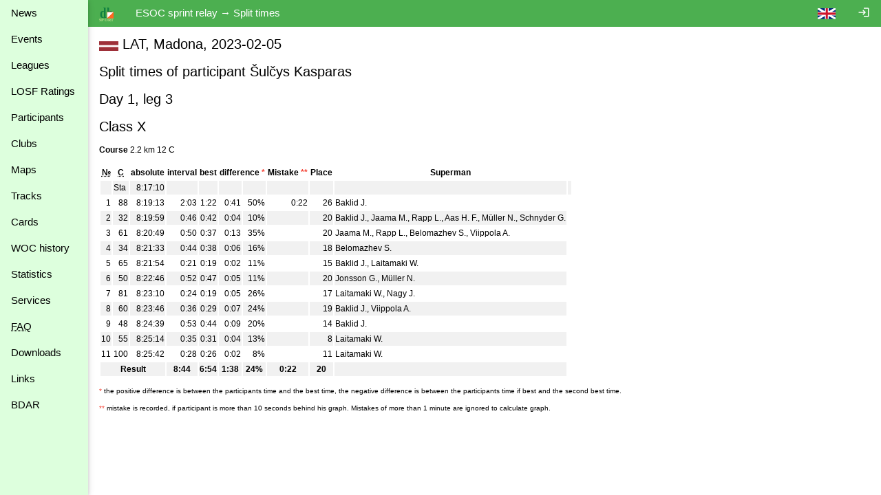

--- FILE ---
content_type: text/html
request_url: https://dbsportas.lt/en/varz/2023060/israsas/22/3/1
body_size: 4501
content:
<!DOCTYPE html>
<html lang="en">
<head>
<!-- Google tag (gtag.js) -->
<script async src="https://www.googletagmanager.com/gtag/js?id=G-4Z6FPER1RH"></script>
<script>
  window.dataLayer = window.dataLayer || [];
  function gtag(){

    dataLayer.push( arguments );
  }
  gtag( 'js'    , new Date() );
  gtag( 'config', 'G-4Z6FPER1RH' );
</script>
<title>dbsportas by dbtopas</title>
<meta http-equiv="Content-Type" content="text/html; charset=utf-8">
<meta name="keywords" content="Events, Registration, Results, Live">

<link rel="icon" href="/img/db_sport.svg" type="image/svg+xml">
<link rel="stylesheet" href="https://fonts.googleapis.com/icon?family=Material+Icons%7cMaterial+Icons+Outlined">
<link rel="stylesheet" href="/src/w3.css">

<meta property="og:description" content="Competitions - registration, results, live, etc.">
<meta property="og:image" content="https://dbsportas.lt/img/db_sport.svg"/>
<meta property="og:site_name" content="DB Sportas"/>
<meta property="og:title" content="DB Sportas"/>
<meta property="og:url" content="https://dbsportas.lt/lt/varz"/>

<meta name="verify-paysera" content="47bffab7774d7f2f663bbc17580c4ce1">
<meta name="verify-paysera" content="80a83e09de26450a06853cce30ce69b4">
<meta name="verify-paysera" content="e66fe1186817d9310757a8cb6469ff3b">
<meta name="verify-paysera" content="85435f0eca460dad06eb81efc12cb99a">
<meta name="verify-paysera" content="b0e21ebadec9b870e7a4156bbc79428f">
<meta name="verify-paysera" content="3eb67fdd476bf60470001bbf61593e5c">
<meta name="verify-paysera" content="13ac82e4d7ef77ddf36cee73553acfa8">
<meta name="verify-paysera" content="ea36595eefda7fd19e8fc69a60220745">
<meta name="verify-paysera" content="e250a9c5d6bc6a7d1b7acbdc7076ee73">
<meta name="verify-paysera" content="c3a9002a60a2217092a5f2931dae15ac">
<meta name="verify-paysera" content="725a090b753f3d03ebc21fb52fc4108b">
<meta name="verify-paysera" content="e5decb75d6c249178154b86b93aa8fa4">
<meta name="verify-paysera" content="1e8b233b56b309b506615c858df51e5d">
<meta name="verify-paysera" content="c69ea40afab22c9c51a276e64eac454c">
<meta name="verify-paysera" content="a6732488d3171878cd06d74731c5c6a3">
<meta name="verify-paysera" content="f51f6e39ce8c380916cffc2d973f9c3f">
<meta name="verify-paysera" content="fce716341cb303eb794907e16de1cde3">
<meta name="verify-paysera" content="55c359414419424a6acb75380c76fcd0">
<meta name="verify-paysera" content="e0f5bab5fc9003eefe90a5318ecc7e8a">
<meta name="verify-paysera" content="09963720edffdb796a5e694c7a116935">
<meta name="verify-paysera" content="e0f5bab5fc9003eefe90a5318ecc7e8a">
<meta name="verify-paysera" content="09941ca57ac8fb0816b2b48f0f8f3d54">
<meta name="verify-paysera" content="24e01ff4a70c28c8e37d80fafa5782e4">
<meta name="verify-paysera" content="8708faf08b5cf760f4f3d8d9ea7e1e07">

<meta name="viewport" content="width=device-width, initial-scale=1">

<style>
.material-icons {font-size: 18px; vertical-align: -15%}
.material-icons-outlined {font-size: 18px; vertical-align: -15%}

@media print {
  .noprint           { display: none; }
  body               { overflow: visible; }
  a.w3-text-green    { color: black!important; }
  .stc               { background: white; position: static!important; top: 0; }
}

@media not print {
  .nodisplay         { display:none; }
  .stc               { background: white; position: sticky; top: 0; }
}


a:hover {
  text-decoration: underline;
}

a {
  text-decoration: none;
}


</style>
<script src="/src/sprintf.js"></script>
<script>
function w3_open() {

  document.getElementById( 'menu_container' ).style.display = 'block';
}

function w3_close() {

  document.getElementById( 'menu_container' ).style.display = 'none';
}

function toggle_flags() {
  var e;

  e = document.getElementById( 'flag_list' )
  if ( e.className.includes( 'w3-show' ) )
    e.className = e.className.replace( ' w3-show', '' );
  else
    e.className += ' w3-show';
}

window.getCookie = function( name, def ) {// pvz. getCookie( 'sports' )
  var a, i, s

  name += '=';
  a = decodeURIComponent( document.cookie ).split( ';' );
  for( i = 0; i < a.length; i++ ) {
    s = a[i];
    while ( s.charAt( 0 ) === ' ' )
      s = s.substring( 1 );    if ( s.indexOf( name ) === 0 )
      return s.substring( name.length, s.length );
  }
  return def;
};

window.setCookie = function( name, value, expdays, todo ) {

  fetch( `/ajaxtakas.php?lng=lt&action=sc&name=${name}&value=${value}&expdays=${expdays.toString()}`, {'method': 'POST'} )
  .then( ( /** Object*/response ) => {
    if ( response['ok'] )
      return response['json']();
    else
      throw new TypeError( 'response.ok false' );
         } )
  .then( () => { if ( typeof todo == 'function' ) todo(); } )
  .catch( ( e ) => {console.error( e );} );
}

function sayInfo( caption, message, todo ) {
  var e;

  e = document.getElementById( 'modal_content' );
  e.innerHTML = `<header class="w3-container w3-green"><span class="w3-button w3-display-topright" id="say_close">&times;</span><h2>${caption}</h2></header><p class="w3-padding">${message}</p>` +
                '<footer class="w3-bar"><button class="w3-border w3-button w3-bar-item w3-right w3-green" id="say_ok">OK</button></footer>';
  document.getElementById( 'say_close' ).onclick = sayClose;
  document.getElementById( 'say_ok' ).onclick = function() {sayClose( todo )};
  e.parentElement.style.display = 'block';
}

function sayQues( caption, message, todo, param ) {
  var e;

  e = document.getElementById( 'modal_content' );
  e.innerHTML = `<header class="w3-container w3-green"><span class="w3-button w3-display-topright" id="say_close">&times;</span><h2>${caption}</h2></header><p class="w3-padding">${message}</p>` +
                '<footer class="w3-bar"><button class="w3-border w3-button w3-bar-item w3-circle w3-right w3-green" id="say_no">No</button><button class="w3-border w3-button w3-bar-item w3-circle w3-right w3-green" id="say_yes">Yes</button></footer>';
  document.getElementById( 'say_close' ).onclick = sayClose;
  document.getElementById( 'say_yes' ).onclick = function() {sayClose( todo, param )};
  document.getElementById( 'say_no' ).onclick = sayClose;
  e.parentElement.style.display = 'block';
}

function sayClose( todo, param ) {
  var e;

  e = document.getElementById( 'modal_content' );
  e.innerHTML = '';
  e.parentElement.style.display = 'none';
  if ( todo !== undefined )
    todo( param );}

</script>

</head>

<body>
<div class="w3-modal" style="display:none"><div class="w3-modal-content" id="modal_content" style="max-width:600px"></div></div>
<div class="w3-sidebar w3-bar-block w3-collapse w3-card w3-pale-green" style="width:128px; z-index:3" id="menu_container">
  <button class="w3-bar-item w3-button w3-large w3-hide-large" onclick="w3_close()">&times;</button>


  <a href="/en/psl/news" class="w3-bar-item w3-btn">News</a>
  <a href="/en/varz" class="w3-bar-item w3-btn">Events</a>

  <a href="/en/lygos" class="w3-bar-item w3-btn">Leagues</a>
  <a href="/en/ranks2" class="w3-bar-item w3-btn">LOSF&nbsp;Ratings</a>
  <a href="/en/dpaieska" class="w3-bar-item w3-btn">Participants</a>
  <a href="/en/klubai" class="w3-bar-item w3-btn">Clubs</a>
  <a href="/en/zmlp" class="w3-bar-item w3-btn">Maps</a>
  <a href="/en/trasos" class="w3-bar-item w3-btn">Tracks</a>
  <a href="/en/kpaieska" class="w3-bar-item w3-btn">Cards</a>
  <a href="/en/int_hist" class="w3-bar-item w3-btn">WOC history</a>
  <a href="/en/statist" class="w3-bar-item w3-btn">Statistics</a>
  <a href="/en/psl/services" class="w3-bar-item w3-btn">Services</a>
  <a href="/en/psl/faq" class="w3-bar-item w3-btn"><abbr title="Frequently Asked Questions">FAQ</abbr></a>
  <a href="/en/download" class="w3-bar-item w3-btn">Downloads</a>
  <a href="/en/links" class="w3-bar-item w3-btn">Links</a>
  <a href="/en/psl/bdar" class="w3-bar-item w3-btn">BDAR</a>
</div>

<div class="w3-bar w3-green noprint" id="caption_bar">
  <span class="w3-bar-item w3-hide-small w3-hide-medium" style="width:128px"></span>
  <button class="w3-bar-item w3-btn w3-hide-large" onclick="w3_open()">&#9776;</button>
  <a class="w3-bar-item w3-btn" href="/en/varz"><img src="/img/db_sport.svg" height="22" alt="dbtopas"></a>

  <a href="/en/login" class="w3-bar-item w3-btn w3-right" style="right:0"><i class="material-icons noprint">login</i></a>

  <div class="w3-dropdown-click w3-right noprint">
    <a class="w3-bar-item w3-btn" onclick="toggle_flags()"><img src="/img/flag_gbr.svg" alt=""></a>
    <div class="w3-dropdown-content w3-bar-block" id="flag_list" style="z-index:3">
      <a href="/language.php?by" class="w3-bar-item w3-btn w3-padding-small"><img src="/img/flag_blr.svg" alt=""></a>
      <a href="/language.php?de" class="w3-bar-item w3-btn w3-padding-small"><img src="/img/flag_ger.svg" alt=""></a>
      <a href="/language.php?ee" class="w3-bar-item w3-btn w3-padding-small"><img src="/img/flag_est.svg" alt=""></a>
      <a href="/language.php?en" class="w3-bar-item w3-btn w3-padding-small"><img src="/img/flag_gbr.svg" alt=""></a>
      <a href="/language.php?fr" class="w3-bar-item w3-btn w3-padding-small"><img src="/img/flag_fra.svg" alt=""></a>
      <a href="/language.php?lt" class="w3-bar-item w3-btn w3-padding-small"><img src="/img/flag_ltu.svg" alt=""></a>
      <a href="/language.php?lv" class="w3-bar-item w3-btn w3-padding-small"><img src="/img/flag_lat.svg" alt=""></a>
      <a href="/language.php?pl" class="w3-bar-item w3-btn w3-padding-small"><img src="/img/flag_pol.svg" alt=""></a>
      <a href="/language.php?ru" class="w3-bar-item w3-btn w3-padding-small"><img src="/img/flag_rus.svg" alt=""></a>
      <a href="/language.php?se" class="w3-bar-item w3-btn w3-padding-small"><img src="/img/flag_swe.svg" alt=""></a>
    </div>
  </div>
  <span class="w3-bar-item">ESOC sprint relay &rarr; Split times</span>

  <!--<button class="w3-bar-item w3-btn"><img src="/img/rinkuskiai.svg" height="22"></button>-->
  <!--<a class="w3-bar-item w3-btn" href="https://beit.lt/varzybu-laiko-matavimas/" target="_blank"><img class="noprint" src="/img/raceresults.png" alt="racesults.lt" height="22"></a>-->
</div>
<div class="w3-small w3-main" style="margin-left:128px;"><div class="w3-container">
<h4><div style="display:inline-block;text-align: center; width:28px"><img src="/img/flag_lat.svg" style="vertical-align:-3px" alt="LAT"></div> LAT, Madona, 2023-02-05</h4>
<h4>Split times of participant Šulčys Kasparas</h4>
<h4>Day 1, leg 3</h4>

<h4>Class X</h4>
<b>Course</b>  2.2 km 12 C<p>

<p>
<table class="w3-striped">
<tr><th class="stc"><abbr title="Number">№</abbr></th><th class="stc"><abbr title="Controls">C</abbr></th><th class="stc">absolute</th>
<th class="stc">interval</th><th class="stc">best</th><th class="stc" colspan="2">difference <span class="w3-text-red">*</span></th>

<th class="stc">Mistake <span class="w3-text-red">**</span></th><th class="stc">Place</th><th class="stc">Superman</th></tr>

<tr><td>&nbsp;</td><td>Sta</td><td class="w3-right-align">8:17:10</td><td class="w3-right-align"><td>&nbsp;</td></td><td class="w3-right-align">&nbsp;</td>
<td class="w3-right-align" style="border-right: none">&nbsp;</td><td class="w3-right-align" style="border-left: none">&nbsp;</td>

<td class="w3-right-align">&nbsp;</td><td class="w3-right-align">&nbsp;</td><td>&nbsp;</td></tr>

<tr><td class="w3-right-align">1</td><td class="w3-right-align">88</td><td class="w3-right-align">8:19:13</td><td class="w3-right-align">2:03</td><td class="w3-right-align">1:22</td>
<td class="w3-right-align" style="border-right: none">0:41</td><td class="w3-right-align" style="border-left: none">50%</td>

<td class="w3-right-align">0:22</td><td class="w3-right-align">26</td><td><a href="/en/varz/2023060/israsas/1/1/1">Baklid J.</a></td></tr>

<tr><td class="w3-right-align">2</td><td class="w3-right-align">32</td><td class="w3-right-align">8:19:59</td><td class="w3-right-align">0:46</td><td class="w3-right-align">0:42</td>
<td class="w3-right-align" style="border-right: none">0:04</td><td class="w3-right-align" style="border-left: none">10%</td>

<td class="w3-right-align">&nbsp;</td><td class="w3-right-align">20</td><td><a href="/en/varz/2023060/israsas/1/1/1">Baklid J.</a>, <a href="/en/varz/2023060/israsas/2/3/1">Jaama M.</a>, <a href="/en/varz/2023060/israsas/3/5/1">Rapp L.</a>, <a href="/en/varz/2023060/israsas/6/1/1">Aas H. F.</a>, <a href="/en/varz/2023060/israsas/9/3/1">Müller N.</a>, <a href="/en/varz/2023060/israsas/10/3/1">Schnyder G.</a></td></tr>

<tr><td class="w3-right-align">3</td><td class="w3-right-align">61</td><td class="w3-right-align">8:20:49</td><td class="w3-right-align">0:50</td><td class="w3-right-align">0:37</td>
<td class="w3-right-align" style="border-right: none">0:13</td><td class="w3-right-align" style="border-left: none">35%</td>

<td class="w3-right-align">&nbsp;</td><td class="w3-right-align">20</td><td><a href="/en/varz/2023060/israsas/2/1/1">Jaama M.</a>, <a href="/en/varz/2023060/israsas/3/5/1">Rapp L.</a>, <a href="/en/varz/2023060/israsas/15/5/1">Belomazhev S.</a>, <a href="/en/varz/2023060/israsas/25/1/1">Viippola A.</a></td></tr>

<tr><td class="w3-right-align">4</td><td class="w3-right-align">34</td><td class="w3-right-align">8:21:33</td><td class="w3-right-align">0:44</td><td class="w3-right-align">0:38</td>
<td class="w3-right-align" style="border-right: none">0:06</td><td class="w3-right-align" style="border-left: none">16%</td>

<td class="w3-right-align">&nbsp;</td><td class="w3-right-align">18</td><td><a href="/en/varz/2023060/israsas/15/5/1">Belomazhev S.</a></td></tr>

<tr><td class="w3-right-align">5</td><td class="w3-right-align">65</td><td class="w3-right-align">8:21:54</td><td class="w3-right-align">0:21</td><td class="w3-right-align">0:19</td>
<td class="w3-right-align" style="border-right: none">0:02</td><td class="w3-right-align" style="border-left: none">11%</td>

<td class="w3-right-align">&nbsp;</td><td class="w3-right-align">15</td><td><a href="/en/varz/2023060/israsas/1/3/1">Baklid J.</a>, <a href="/en/varz/2023060/israsas/7/3/1">Laitamaki W.</a></td></tr>

<tr><td class="w3-right-align">6</td><td class="w3-right-align">50</td><td class="w3-right-align">8:22:46</td><td class="w3-right-align">0:52</td><td class="w3-right-align">0:47</td>
<td class="w3-right-align" style="border-right: none">0:05</td><td class="w3-right-align" style="border-left: none">11%</td>

<td class="w3-right-align">&nbsp;</td><td class="w3-right-align">20</td><td><a href="/en/varz/2023060/israsas/5/1/1">Jonsson G.</a>, <a href="/en/varz/2023060/israsas/9/3/1">Müller N.</a></td></tr>

<tr><td class="w3-right-align">7</td><td class="w3-right-align">81</td><td class="w3-right-align">8:23:10</td><td class="w3-right-align">0:24</td><td class="w3-right-align">0:19</td>
<td class="w3-right-align" style="border-right: none">0:05</td><td class="w3-right-align" style="border-left: none">26%</td>

<td class="w3-right-align">&nbsp;</td><td class="w3-right-align">17</td><td><a href="/en/varz/2023060/israsas/7/3/1">Laitamaki W.</a>, <a href="/en/varz/2023060/israsas/13/3/1">Nagy J.</a></td></tr>

<tr><td class="w3-right-align">8</td><td class="w3-right-align">60</td><td class="w3-right-align">8:23:46</td><td class="w3-right-align">0:36</td><td class="w3-right-align">0:29</td>
<td class="w3-right-align" style="border-right: none">0:07</td><td class="w3-right-align" style="border-left: none">24%</td>

<td class="w3-right-align">&nbsp;</td><td class="w3-right-align">19</td><td><a href="/en/varz/2023060/israsas/1/3/1">Baklid J.</a>, <a href="/en/varz/2023060/israsas/25/1/1">Viippola A.</a></td></tr>

<tr><td class="w3-right-align">9</td><td class="w3-right-align">48</td><td class="w3-right-align">8:24:39</td><td class="w3-right-align">0:53</td><td class="w3-right-align">0:44</td>
<td class="w3-right-align" style="border-right: none">0:09</td><td class="w3-right-align" style="border-left: none">20%</td>

<td class="w3-right-align">&nbsp;</td><td class="w3-right-align">14</td><td><a href="/en/varz/2023060/israsas/1/3/1">Baklid J.</a></td></tr>

<tr><td class="w3-right-align">10</td><td class="w3-right-align">55</td><td class="w3-right-align">8:25:14</td><td class="w3-right-align">0:35</td><td class="w3-right-align">0:31</td>
<td class="w3-right-align" style="border-right: none">0:04</td><td class="w3-right-align" style="border-left: none">13%</td>

<td class="w3-right-align">&nbsp;</td><td class="w3-right-align">8</td><td><a href="/en/varz/2023060/israsas/7/3/1">Laitamaki W.</a></td></tr>

<tr><td class="w3-right-align">11</td><td class="w3-right-align">100</td><td class="w3-right-align">8:25:42</td><td class="w3-right-align">0:28</td><td class="w3-right-align">0:26</td>
<td class="w3-right-align" style="border-right: none">0:02</td><td class="w3-right-align" style="border-left: none">8%</td>

<td class="w3-right-align">&nbsp;</td><td class="w3-right-align">11</td><td><a href="/en/varz/2023060/israsas/7/3/1">Laitamaki W.</a></td></tr>

<tr><th colspan="3">Result</th><th>8:44</th><th>6:54</th>
<th class="w3-right-align">1:38&nbsp;</th><th class="w3-right-align">24%&nbsp;</th>

<th>0:22</th><th>20</th><th></th></tr>
</table>
</p>


<p class="w3-tiny"><span class="w3-text-red">*</span> the positive difference is between the participants time and the best time, the negative difference is between the participants time if best and the second best time.</p>


<p class="w3-tiny"><span class="w3-text-red">**</span> mistake is recorded, if participant is more than 10 seconds behind his graph. Mistakes of more than 1 minute are ignored to calculate graph.</p>

</div></div><!--netinka overflow : auto; mobiliems prietaisams -->
<script src="https://ssl.google-analytics.com/urchin.js"></script>
<script>
_uacct = 'UA-1117685-1';
urchinTracker();

</script>
</body>
</html>